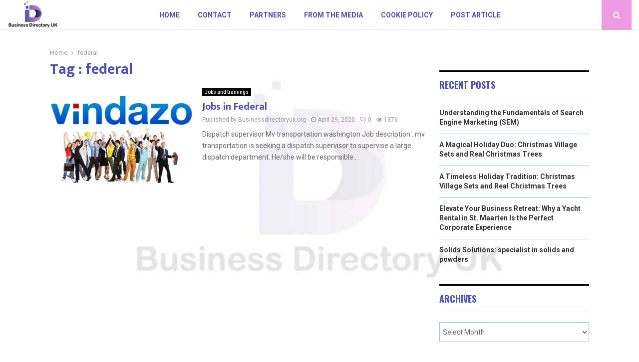

--- FILE ---
content_type: text/css
request_url: https://www.businessdirectoryuk.org/wp-content/themes/pennews-child/style.css?ver=6.6.0
body_size: 253
content:
/*

 Theme Name:   PenNews Child

 Theme URI:    http://pennews.pencidesign.com/

 Description:  PenNews Child Theme

 Author:       PenciDesign

 Author URI:   http://pencidesign.com

 Template:     pennews

 Version:      1.0.0

 License:      GNU General Public License v2 or later

 License URI:  http://www.gnu.org/licenses/gpl-2.0.html

 Tags: two-columns, custom-menu, featured-images, post-formats, sticky-post, threaded-comments, translation-ready, editor-style

 Text Domain:  pennews-child

*/